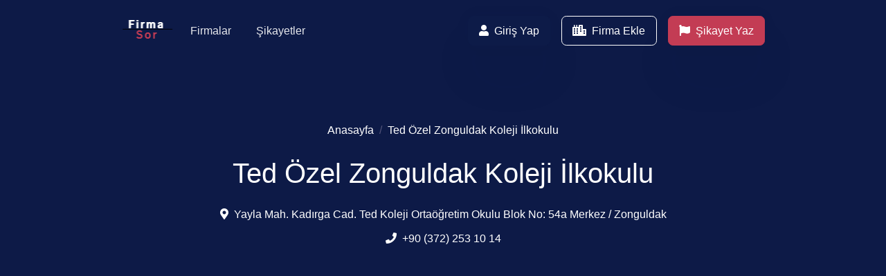

--- FILE ---
content_type: text/html; charset=utf-8
request_url: https://www.firma-sor.com/ted-ozel-zonguldak-koleji-ilkokulu
body_size: 9429
content:
<!doctype html><html lang=tr><meta charset=UTF-8><meta http-equiv=X-UA-Compatible content="ie=edge"><meta name=viewport content="width=device-width,initial-scale=1,shrink-to-fit=no"><meta name=SKYPE_TOOLBAR content=SKYPE_TOOLBAR_PARSER_COMPATIBLE><meta name=_csrf content="RGJFnnM98OIRsaxrbu48n4OlFZL3HaOhrUPVg="><title>Ted Özel Zonguldak Koleji İlkokulu | İlkokullar Zonguldak Merkez | 3722531014 | Firma-sor.com</title><meta name=title content="Ted Özel Zonguldak Koleji İlkokulu | İlkokullar Zonguldak Merkez | 3722531014 | Firma-sor.com"><meta name=description content="Ted Özel Zonguldak Koleji İlkokulu İlkokullar Zonguldak Merkez ilçesinde bulunan firmanın telefon, faks, web sitesi, adres bilgilerine ulaşın."><meta name=keywords content="Ted Özel Zonguldak Koleji İlkokulu, İlkokullar, Zonguldak, Merkez"><meta name=robots content="index, follow"><meta http-equiv=Content-Language content=tr><meta http-equiv=Content-Type content="text/html; charset=utf-8"><meta property=og:type content=website><meta property=og:url content=https://www.firma-sor.com/ted-ozel-zonguldak-koleji-ilkokulu><meta property=og:title content="Ted Özel Zonguldak Koleji İlkokulu | İlkokullar Zonguldak Merkez | 3722531014 | Firma-sor.com"><meta property=og:description content="Ted Özel Zonguldak Koleji İlkokulu İlkokullar Zonguldak Merkez ilçesinde bulunan firmanın telefon, faks, web sitesi, adres bilgilerine ulaşın."><meta property=og:image content=https://www.firma-sor.com/public/img/logo/firma-sor-200x200.png><meta property=twitter:card content=summary_large_image><meta property=twitter:url content=https://www.firma-sor.com/ted-ozel-zonguldak-koleji-ilkokulu><meta property=twitter:title content="Ted Özel Zonguldak Koleji İlkokulu | İlkokullar Zonguldak Merkez | 3722531014 | Firma-sor.com"><meta property=twitter:description content="Ted Özel Zonguldak Koleji İlkokulu İlkokullar Zonguldak Merkez ilçesinde bulunan firmanın telefon, faks, web sitesi, adres bilgilerine ulaşın."><meta property=twitter:image content=https://www.firma-sor.com/public/img/logo/firma-sor-200x200.png><link rel=canonical href=https://www.firma-sor.com/ted-ozel-zonguldak-koleji-ilkokulu><link rel="shortcut icon" href=https://www.firma-sor.com/public/favicon.ico type=image/x-icon><link rel=search type=application/opensearchdescription+xml href=https://www.firma-sor.com/opensearch.xml title=Firma-sor.com><link rel=manifest href=https://www.firma-sor.com/manifest.json><link rel=preload href=https://www.firma-sor.com/public/min/webfonts/fa-solid-900.woff2 as=font type=font/woff2 crossorigin><link rel=preload href=https://www.firma-sor.com/public/min/webfonts/fa-regular-400.woff2 as=font type=font/woff2 crossorigin><link rel=preload href=https://www.firma-sor.com/public/min/webfonts/fa-brands-400.woff2 as=font type=font/woff2 crossorigin><link rel=preload as=style href=https://www.firma-sor.com/public/min/css/sitemap_companies.css><link rel=preload as=script href=https://www.firma-sor.com/public/min/js/sitemap_companies.js><link rel=stylesheet href=https://www.firma-sor.com/public/min/css/sitemap_companies.css><link rel=preconnect href=https://www.googletagmanager.com><script async src="https://www.googletagmanager.com/gtag/js?id=G-0WVW8ELXTD"></script><script>function gtag(){dataLayer.push(arguments)}window.dataLayer=window.dataLayer||[],gtag("js",new Date),gtag("config","G-0WVW8ELXTD")</script><script>window.addEventListener("DOMContentLoaded",e=>{var t=document.createElement("script");t.setAttribute("src","https://pagead2.googlesyndication.com/pagead/js/adsbygoogle.js"),t.setAttribute("type","text/javascript"),t.setAttribute("data-ad-client","ca-pub-6262999045507353"),document.body.appendChild(t),t.addEventListener("load",()=>{console.log("File loaded")}),t.addEventListener("error",e=>{console.log("Error on loading file",e)})})</script><script type=application/ld+json>{"@context":"https://schema.org","@type":"BreadcrumbList","itemListElement":[{"@type":"ListItem","position":1,"name":"Anasayfa","item":"https://www.firma-sor.com"},{"@type":"ListItem","position":2,"name":"Ted Özel Zonguldak Koleji İlkokulu","item":"https://www.firma-sor.com/ted-ozel-zonguldak-koleji-ilkokulu"}]}</script><script type=application/ld+json>{"@context":"https://schema.org","@type":"LocalBusiness","legalName":"Ted Özel Zonguldak Koleji İlkokulu","name":"Ted Özel Zonguldak Koleji İlkokulu","image":[],"address":{"@type":"PostalAddress","addressCountry":"TR","addressLocality":"Merkez","addressRegion":"Zonguldak","streetAddress":"Yayla Mah. Kadırga Cad. Ted Koleji Ortaöğretim Okulu Blok No: 54a Merkez / Zonguldak"},"faxNumber":"3722531439","logo":"/iapps/web/firmasor/public/uploads/static/meb/meb.png","url":"https://www.firma-sor.com/ted-ozel-zonguldak-koleji-ilkokulu","telephone":"3722531014","geo":{"@type":"GeoCoordinates"},"description":"Ted Özel Zonguldak Koleji İlkokulu İlkokullar Zonguldak Merkez ilçesinde bulunan firmanın telefon, faks, web sitesi, adres bilgilerine ulaşın."}</script><link rel=apple-touch-icon sizes=120x120 href=https://www.firma-sor.com/public/assets/img/favicon/apple-touch-icon.png><link rel=icon type=image/png sizes=32x32 href=https://www.firma-sor.com/public/assets/img/favicon/favicon-32x32.png><link rel=icon type=image/png sizes=16x16 href=https://www.firma-sor.com/public/assets/img/favicon/favicon-16x16.png><link rel=mask-icon href=https://www.firma-sor.com/public/assets/img/favicon/mask-icon.svg color=#ffffff><meta name=msapplication-TileColor content=#ffffff><meta name=theme-color content=#ffffff><header class=header-global><nav class="navbar navbar-main navbar-theme-primary navbar-expand-lg headroom py-lg-3 px-lg-6 navbar-dark navbar-transparent navbar-theme-primary" id=navbar-main><div class=container><a class="navbar-brand @@logo_classes" href=https://www.firma-sor.com><figure><img width=179% height=100% style=max-width:inherit!important;height:inherit!important class=lazyload data-sizes=auto data-src=//www.firma-sor.com/public/img/logo/firma-sor-white.png data-srcset="//www.firma-sor.com/public/img/logo/firma-sor-white@mobile.png 320w,//www.firma-sor.com/public/img/logo/firma-sor-white@wide-mobile.png 480w,//www.firma-sor.com/public/img/logo/firma-sor-white@wide-mobile-2.png 640w,//www.firma-sor.com/public/img/logo/firma-sor-white@tablet.png 768w,//www.firma-sor.com/public/img/logo/firma-sor-white@desktop.png 1024w,//www.firma-sor.com/public/img/logo/firma-sor-white@hires.png 1280w" alt="Firma-sor logo açık"></figure></a><div class="navbar-collapse collapse" id=navbar_global><div class=navbar-collapse-header><div class=row><div class="col-6 collapse-brand"><a href=www.firma-sor.com><figure><img width=179% height=100% style=max-width:inherit!important;height:inherit!important class=lazyload data-sizes=auto data-src=//www.firma-sor.com/public/img/logo/firma-sor-white.png data-srcset="//www.firma-sor.com/public/img/logo/firma-sor-white@mobile.png 320w,//www.firma-sor.com/public/img/logo/firma-sor-white@wide-mobile.png 480w,//www.firma-sor.com/public/img/logo/firma-sor-white@wide-mobile-2.png 640w,//www.firma-sor.com/public/img/logo/firma-sor-white@tablet.png 768w,//www.firma-sor.com/public/img/logo/firma-sor-white@desktop.png 1024w,//www.firma-sor.com/public/img/logo/firma-sor-white@hires.png 1280w" alt="Firma-sor logo koyu"></figure></a></div><div class="col-6 collapse-close"><a class="fas fa-times" href=#navbar_global role=button data-toggle=collapse data-target=#navbar_global aria-controls=navbar_global aria-expanded=false aria-label="Toggle navigation"></a></div></div></div><ul class="navbar-nav navbar-nav-hover justify-content-center ml-4"><li class="nav-item dropdown"><a class=nav-link href=https://www.firma-sor.com/firmalar><span class="nav-link-inner-text mr-1">Firmalar</span></a><li class="nav-item dropdown"><a class=nav-link href=https://www.firma-sor.com/sikayetler><span class="nav-link-inner-text mr-1">Şikayetler</span></a><li class="nav-item dropdown d-xl-none d-lg-none d-md-block d-sm-block d-xs-block text-center mt-6"><a href=https://www.firma-sor.com/giris-yap><div class="row border-top py-3"><div class="col-12 text-center"><span class="fas fa-user mr-2"></span><span>Giriş Yap</span></div></div></a><a href=https://www.firma-sor.com/firma-ekle><div class="row border-top border-bottom py-3"><div class="col-12 text-center"><span class="fas fa-plus mr-2"></span><span>Firma Ekle</span></div></div></a><a href=https://www.firma-sor.com/sikayet-yaz><div class="row border-bottom py-3"><div class="col-12 text-center"><span class="fas fa-flag mr-2"></span><span>Şikayet Yaz</span></div></div></a></ul></div><div class="d-none d-lg-block @@cta_button_classes"><a class="btn btn-md btn-primary mr-3" id=login-button href=https://www.firma-sor.com/giris-yap alt="Giriş Yap"><span class="fas fa-user mr-2"></span><span>Giriş Yap</span></a><a class="btn btn-md btn-outline-white mr-3" id=company-add-button href=https://www.firma-sor.com/firma-ekle alt="Firma Ekle"><span class="fas fa-city"></span><span class="d-none d-xl-inline ml-2">Firma Ekle</span></a><a class="btn btn-md btn-secondary" id=complaint-write-button href=https://www.firma-sor.com/sikayet-yaz alt="Şikayet Yaz"><span class="fas fa-flag"></span><span class="d-none d-xl-inline ml-2">Şikayet Yaz</span></a></div><div class="d-flex d-lg-none align-items-center"><button class=navbar-toggler type=button data-toggle=collapse data-target=#navbar_global aria-controls=navbar_global aria-expanded=false aria-label="Toggle navigation"><span class=navbar-toggler-icon></span></button></div></div></nav></header><main><style>@media (min-width:1200px){.container{max-width:960px}}</style><div class="section section-header section-image bg-primary overlay-primary text-white overflow-hidden pb-6 bg-dark" id=header><div class="container z-2"><div class="row justify-content-center pt-3"><div class="col-12 text-center"><nav aria-label=breadcrumb><ol class="breadcrumb breadcrumb-transparent justify-content-center mb-4"><li class=breadcrumb-item><a href=https://www.firma-sor.com>Anasayfa</a><li class="breadcrumb-item text-white active" aria-current=page>Ted Özel Zonguldak Koleji İlkokulu</ol></nav><h1 class=mb-4>Ted Özel Zonguldak Koleji İlkokulu</h1><div class="d-block justify-content-center"><div class="lh-120 my-3"><span class="fas fa-map-marker-alt mr-1 pr-1"></span>Yayla Mah. Kadırga Cad. Ted Koleji Ortaöğretim Okulu Blok No: 54a Merkez / Zonguldak</div><div class="lh-120 my-3"><span class="fas fa-phone mr-1 pr-1"></span><a class=phone href=callto://+903722531014 style=color:inherit>903722531014</a></div></div></div></div></div></div><section class="section section-md" id=ads-company-contact-prev-hor><div class="container bg-white"><ins class=adsbygoogle style=display:block data-ad-client=ca-pub-6262999045507353 data-ad-slot=3688643937 data-ad-format=auto data-full-width-responsive=true></ins><script>(adsbygoogle=window.adsbygoogle||[]).push({})</script></div></section><section class="section section-md pt-lg-6 bg-white" id=iletisim><div class=container><div class=row><div class="col-lg-12 p-0"><nav><div class="nav nav-tabs flex-column flex-md-row border-light mb-3"><a class="nav-item nav-link active" href=#iletisim title="Ted Özel Zonguldak Koleji İlkokulu İletişim Bilgileri" aria-label="İletişim Bilgileri" data-original-title="İletişim Bilgileri" data-toggle=tooltip data-placement=top><span class="fas fa-building mr-2"></span><span class="d-xl-none d-lg-none d-md-none ml-2">İletişim Bilgileri</span></a><a class="nav-item nav-link" href=#etiket title="Ted Özel Zonguldak Koleji İlkokulu Etiketler" aria-label=Etiketler data-original-title=Etiketler data-toggle=tooltip data-placement=top><span class="fas fa-tags mr-2"></span><span class="d-xl-none d-lg-none d-md-none ml-2">Etiketler</span></a><a class="nav-item nav-link" href=#istatistik title="Ted Özel Zonguldak Koleji İlkokulu İstatistik" aria-label=İstatistik data-original-title=İstatistik data-toggle=tooltip data-placement=top><span class="far fa-chart-bar mr-2"></span><span class="d-xl-none d-lg-none d-md-none ml-2">İstatistik</span></a><a class="nav-item nav-link" href=#paylas title="Ted Özel Zonguldak Koleji İlkokulu Paylaş" aria-label=Paylaş data-original-title=Paylaş data-toggle=tooltip data-placement=top><span class="fas fa-share mr-2"></span><span class="d-xl-none d-lg-none d-md-none ml-2">Paylaş</span></a><a class="nav-item nav-link" href=#yorum title="Ted Özel Zonguldak Koleji İlkokulu Yorumlar" aria-label=Yorumlar data-original-title=Yorumlar data-toggle=tooltip data-placement=top><span class="far fa-star mr-2"></span><span class="d-xl-none d-lg-none d-md-none ml-2">Yorumlar</span></a><a class="nav-item nav-link" href=#yetkili title="Ted Özel Zonguldak Koleji İlkokulu Yetkili" aria-label=Yetkili data-original-title=Yetkili data-toggle=tooltip data-placement=top><span class="fas fa-user-tie mr-2"></span><span class="d-xl-none d-lg-none d-md-none ml-2">Yetkili</span></a><a class="nav-item nav-link" href=#sikayet title="Ted Özel Zonguldak Koleji İlkokulu Şikayetler" aria-label=Şikayetler data-original-title=Şikayetler data-toggle=tooltip data-placement=top><span class="fas fa-flag mr-2"></span><span class="d-xl-none d-lg-none d-md-none ml-2">Şikayetler</span></a><a class="nav-item nav-link" href=#benzer-firmalar title="Ted Özel Zonguldak Koleji İlkokulu Benzer Firmalar" aria-label="Benzer Firmalar" data-original-title="Benzer Firmalar" data-toggle=tooltip data-placement=top><span class="fas fa-map-pin mr-2"></span><span class="d-xl-none d-lg-none d-md-none ml-2">Benzer Firmalar</span></a></div></nav></div></div><div class=row><div class="col-md-12 col-lg-12 order-lg-1 mt-4"><div class="card flex-md-row no-gutters"><div class="col-md-3 col-lg-3 text-center"><a class="mb-4 img-fluid" href=https://www.firma-sor.com/public/uploads/static/meb/meb.png data-fancybox=images data-caption="Ted Özel Zonguldak Koleji İlkokulu Logo"><img class="mb-4 space-image-lg rounded shadow-soft border-soft" loading=lazy src=https://www.firma-sor.com/public/uploads/static/meb/meb.png alt="Ted Özel Zonguldak Koleji İlkokulu Logo"></a></div><div class="flex-md-row no-gutters d-flex"><div class="d-flex flex-column justify-content-between col-auto pl-4 p4-4"><div class=font-weight-bold><h2>Ted Özel Zonguldak Koleji İlkokulu</h2><span>Ted Özel Zonguldak Koleji İlkokulu</span></div><p class=lead><div class="d-block mb-2"><span class=ml-4>Eğitim > İlkokullar</span></div><div class="d-block mb-2"><span class="fas fa-map-marker-alt ml-1 mr-1 pr-1"></span><span>Yayla Mah. Kadırga Cad. Ted Koleji Ortaöğretim Okulu Blok No: 54a Merkez / Zonguldak</span></div><div class="d-block mb-2"><span class="fas fa-phone mr-1 pr-1"></span><a class=phone href=callto://+903722531014 title="Ted Özel Zonguldak Koleji İlkokulu Telefon Numarası" style=color:inherit>903722531014</a><span class="fas fa-fax mr-1 pr-1 ml-2"></span><span class=phone>903722531439</span></div><div class="d-block mb-2"><span class="fab fa-chrome mr-1 pr-1"></span><a href=https://www.tedzonguldak.k12.tr title="Ted Özel Zonguldak Koleji İlkokulu Web Sitesi" target=_blank style=color:inherit rel=noopener>https://www.tedzonguldak.k12.tr</a></div><p><div class="text-left mt-2"></div></div></div></div></div></div></div></section><section class="section section-md" id=ads-company-tags-prev-square><div class="container bg-white"><ins class=adsbygoogle style=display:block data-ad-client=ca-pub-6262999045507353 data-ad-slot=3907225650 data-ad-format=auto data-full-width-responsive=true></ins><script>(adsbygoogle=window.adsbygoogle||[]).push({})</script></div></section><section class="section section-md" id=etiket><div class=container><div class="row px-4"><div class="col-12 col-lg-12"><div class=row><div class=col-lg-4><ul class="list-unstyled mb-0"><li class="d-flex py-1"><span class="icon icon-xs icon-primary"><span class="fas fa-check-circle mr-2"></span></span><span>Ted Özel Zonguldak Koleji İlkokulu</span></ul></div><div class=col-lg-4><ul class="list-unstyled mb-0"><li class="d-flex py-1"><span class="icon icon-xs icon-primary"><span class="fas fa-check-circle mr-2"></span></span><span>İlkokullar</span></ul></div><div class=col-lg-4><ul class="list-unstyled mb-0"><li class="d-flex py-1"><span class="icon icon-xs icon-primary"><span class="fas fa-check-circle mr-2"></span></span><span>Zonguldak</span></ul></div></div><div class=row><div class=col-lg-4><ul class="list-unstyled mb-0"><li class="d-flex py-1"><span class="icon icon-xs icon-primary"><span class="fas fa-check-circle mr-2"></span></span><span>Merkez</span></ul></div><div class=col-lg-4></div><div class=col-lg-4></div></div></div></div></div></section><section class="section section-md" id=ads-company-statistics-prev-in-text><div class="container bg-white"><ins class=adsbygoogle style=display:block;text-align:center data-ad-layout=in-article data-ad-format=fluid data-ad-client=ca-pub-6262999045507353 data-ad-slot=5292938440></ins><script>(adsbygoogle=window.adsbygoogle||[]).push({})</script></div></section><section class="section section-md" id=istatistik><div class=container><div class=row><div class=col><div class="card card-body bg-soft p-1"><div class="card-group bg-soft"><div class="col-12 col-lg-3 col-md-4 col-sm-6 my-1 p-0"><div class="card mb-0 border"><div class="card-body text-center px-0 px-md-3"><div class="icon icon-secondary"><span class="far fa-calendar-alt"></span></div><div class="h5 mt-3 mb-0">-</div><span class="text-muted h6 font-weight-normal mb-0">Kuruluş yılı</span></div></div></div><div class="col-12 col-lg-3 col-md-4 col-sm-6 my-1 p-0"><div class="card mb-0 border"><div class="card-body text-center px-0 px-md-3"><div class="icon icon-secondary"><span class="fas fa-users"></span></div><div class="h5 mt-3 mb-0">0</div><span class="text-muted h6 font-weight-normal mb-0">Çalışan sayısı</span></div></div></div><div class="col-12 col-lg-3 col-md-4 col-sm-6 my-1 p-0"><div class="card mb-0 border"><div class="card-body text-center px-0 px-md-3"><div class="icon icon-secondary"><span class="far fa-star"></span></div><div class="h5 mt-3 mb-0">0</div><span class="text-muted h6 font-weight-normal mb-0">Yıldız</span></div></div></div><div class="col-12 col-lg-3 col-md-4 col-sm-6 my-1 p-0"><div class="card mb-0 border"><div class="card-body text-center px-0 px-md-3"><div class="icon icon-secondary"><span class="fas fa-eye"></span></div><div class="h5 mt-3 mb-0">173</div><span class="text-muted h6 font-weight-normal mb-0">Gösterim</span></div></div></div><div class="col-12 col-lg-3 col-md-4 col-sm-6 my-1 p-0"><div class="card mb-0 border"><div class="card-body text-center px-0 px-md-3"><div class="icon icon-secondary"><span class="fas fa-flag"></span></div><div class="h5 mt-3 mb-0">0</div><span class="text-muted h6 font-weight-normal mb-0">Şikayet</span></div></div></div><div class="col-12 col-lg-3 col-md-4 col-sm-6 my-1 p-0"><div class="card mb-0 border"><div class="card-body text-center px-0 px-md-3"><div class="icon icon-secondary"><span class="far fa-thumbs-up"></span></div><div class="h5 mt-3 mb-0">0</div><span class="text-muted h6 font-weight-normal mb-0">Kişi beğendi</span></div></div></div><div class="col-12 col-lg-3 col-md-4 col-sm-6 my-1 p-0"><div class="card mb-0 border"><div class="card-body text-center px-0 px-md-3"><div class="icon icon-secondary"><span class="far fa-thumbs-down"></span></div><div class="h5 mt-3 mb-0">0</div><span class="text-muted h6 font-weight-normal mb-0">Kişi beğenmedi</span></div></div></div><div class="col-12 col-lg-3 col-md-4 col-sm-6 my-1 p-0"><div class="card mb-0 border"><div class="card-body text-center px-0 px-md-3"><div class="icon icon-secondary"><span class="fas fa-comment-dots"></span></div><div class="h5 mt-3 mb-0">0</div><span class="text-muted h6 font-weight-normal mb-0">Yorum</span></div></div></div></div></div></div></div></div></section><section class="section py-lg-6 py-5 bg-light share" id=paylas><div class=container><div class="row align-items-end mb-4"><div class=col-sm-8><h2 class="h4 text-lh-xs">Paylaş</h2><p class=mb-sm-0>Sayfamızı sosyal medyada paylaşmak ister misiniz?</div><div class="col-sm-4 text-sm-right"></div></div><div class=row><div class="col-sm-12 col-lg-4 mb-4"><a class="card lift link-dark shadow-sm border-0 text-muted" id=shr-fcb target=_blank href="https://www.facebook.com/sharer/sharer.php?u=https://www.firma-sor.com/ted-ozel-zonguldak-koleji-ilkokulu"><div class="card-body d-flex px-4"><div class="col col-sm-2 col-lg-2"><span class="fab fa-facebook-f"></span></div><div class="col-sm-10 col-lg-10 justify-content-between d-flex align-items-center"><span>Facebook paylaş</span><span class="fas fa-chevron-right opacity ml-2"></span></div></div></a></div><div class="col-sm-12 col-lg-4 mb-4"><a class="card lift link-dark shadow-sm border-0 text-muted" id=shr-twt target=_blank href="https://twitter.com/intent/tweet?text=Ted Özel Zonguldak Koleji İlkokulu&url=https://www.firma-sor.com/ted-ozel-zonguldak-koleji-ilkokulu&hashtags=ted-ozel-zonguldak-koleji-ilkokulu&via=ted-ozel-zonguldak-koleji-ilkokulu"><div class="card-body d-flex justify-content-between align-items-center px-4"><div class="col col-sm-2 col-lg-2"><span class="fab fa-twitter"></span></div><div class="col-sm-10 col-lg-10 justify-content-between d-flex align-items-center"><span>Twitter paylaş</span><span class="fas fa-chevron-right opacity ml-2"></span></div></div></a></div><div class="col-sm-12 col-lg-4 mb-4"><a class="card lift link-dark shadow-sm border-0 text-muted" id=shr-lnk target=_blank href="https://www.linkedin.com/shareArticle?mini=true&url=https://www.firma-sor.com/ted-ozel-zonguldak-koleji-ilkokulu&title=Ted Özel Zonguldak Koleji İlkokulu&summary=Yayla Mah. Kadırga Cad. Ted Koleji Ortaöğretim Okulu Blok No: 54a Merkez / Zonguldak&source=https://www.firma-sor.com/ted-ozel-zonguldak-koleji-ilkokulu"><div class="card-body d-flex justify-content-between align-items-center px-4"><div class="col col-sm-2 col-lg-2"><span class="fab fa-linkedin-in"></span></div><div class="col-sm-10 col-lg-10 justify-content-between d-flex align-items-center"><span>Linkedin paylaş</span><span class="fas fa-chevron-right opacity ml-2"></span></div></div></a></div><div class="col-sm-12 col-lg-4 mb-4"><a class="card lift link-dark shadow-sm border-0 text-muted" id=shr-flp target=_blank href="https://share.flipboard.com/bookmarklet/popout?v=2&title=Ted Özel Zonguldak Koleji İlkokulu&url=https://www.firma-sor.com/ted-ozel-zonguldak-koleji-ilkokulu"><div class="card-body d-flex justify-content-between align-items-center px-4"><div class="col col-sm-2 col-lg-2"><span class="fab fa-flipboard"></span></div><div class="col-sm-10 col-lg-10 justify-content-between d-flex align-items-center"><span>Flipboard paylaş</span><span class="fas fa-chevron-right opacity ml-2"></span></div></div></a></div><div class="col-sm-12 col-lg-4 mb-4"><a class="card lift link-dark shadow-sm border-0 text-muted" id=shr-pin target=_blank href="https://pinterest.com/pin/create/button/?url=https://www.firma-sor.com/ted-ozel-zonguldak-koleji-ilkokulu&media=https://www.firma-sor.com/&description=Ted Özel Zonguldak Koleji İlkokulu #tedozelzonguldakkolejiilkokulu @firmasor"><div class="card-body d-flex justify-content-between align-items-center px-4"><div class="col col-sm-2 col-lg-2"><span class="fab fa-pinterest-p"></span></div><div class="col-sm-10 col-lg-10 justify-content-between d-flex align-items-center"><span>Pinterest paylaş</span><span class="fas fa-chevron-right opacity ml-2"></span></div></div></a></div><div class="col-sm-12 col-lg-4 mb-4"><a class="card lift link-dark shadow-sm border-0 text-muted" id=shr-wht target=_blank href="https://api.whatsapp.com/send?phone=&text=https://www.firma-sor.com/ted-ozel-zonguldak-koleji-ilkokulu"><div class="card-body d-flex justify-content-between align-items-center px-4"><div class="col col-sm-2 col-lg-2"><span class="fab fa-whatsapp"></span></div><div class="col-sm-10 col-lg-10 justify-content-between d-flex align-items-center"><span>Whatsapp paylaş</span><span class="fas fa-chevron-right opacity ml-2"></span></div></div></a></div></div></div></section><section class="section section-md" id=ads-company-tags-prev-square><div class="container bg-white"><ins class=adsbygoogle style=display:block data-ad-client=ca-pub-6262999045507353 data-ad-slot=3907225650 data-ad-format=auto data-full-width-responsive=true></ins><script>(adsbygoogle=window.adsbygoogle||[]).push({})</script></div></section><section class="section py-lg-6 py-5" id=yorum><div class=container><div class="row col-lg-12 d-block"><form id=commentForm name=commentForm method=post action=""><input type=hidden name=_csrf value="RGJFnnM98OIRsaxrbu48n4OlFZL3HaOhrUPVg="> <input type=hidden name=form value=comment><div class="d-flex justify-content-between align-items-center mb-3"><div class="h4 m-0">Yorum Ekle</div><span class="d-flex justify-content-center stars-rating"><i class="star far fa-star text-gray mr-2 comment-star" data-rating-value=1></i><i class="star far fa-star text-gray mr-2 comment-star" data-rating-value=2></i><i class="star far fa-star text-gray mr-2 comment-star" data-rating-value=3></i><i class="star far fa-star text-gray mr-2 comment-star" data-rating-value=4></i><i class="star far fa-star text-gray comment-star" data-rating-value=5></i></span></div><div class=font-small>İlk yorum yapan siz olun.</div><div class=text-right><div class=col-12><label class=ax-hidden for=commentStr>Değerlendirme</label></div><input id=commentStr name=str style=width:0;height:0;border:0 required min=1 data-msg="Lütfen değerlendirmenizi giriniz"></div><div class=form-group><div class=input-group><div class=col-12><label class=ax-hidden for=comment>Yorumunuz</label></div><textarea class="form-control border w-100" id=comment name=cmt placeholder=Yorumunuz rows=6 data-bind-characters-target=#charactersRemaining required data-msg="Lütfen yorumunuzu giriniz" minlength=10 data-msg-minlength="Yorumunuz minimum 10 karakter olabilir." maxlength=5000 data-msg-maxlength="Yorumunuz maksimum 5000 karakter olabilir."></textarea></div></div><div class=text-right><small class="font-weight-light text-right" style=margin-top:-3em;margin-right:1em;z-index:99;display:block;position:relative><span id=charactersRemaining>1000</span>karakter kaldı</small></div><div class="form-group mt-3"><div class=input-group><div class="col-12 pl-0"><label for=nmSnm>Adınız</label></div><input class="form-control w-100" id=nmSnm name=nm_snm placeholder="" required data-msg="Lütfen adınızı giriniz" minlength=2 data-msg-minlength="Adınız minimum 2 karakter olabilir." maxlength=100 data-msg-maxlength="Adınız maksimum 100 karakter olabilir."></div></div><div class="form-group mt-3"><div class=input-group><div class="col-lg-6 pl-0"><label for=eml>E-posta adresi</label><input class=form-control id=eml name=eml placeholder="" type=email required data-msg="E-posta adresiniz" minlength=5 data-msg-minlength="E-posta adresiniz minimum 5 karakter olmalıdır." maxlength=100 data-msg-maxlength="E-posta adresiniz maksimum 100 karakter olabilir."></div><div class="col-lg-6 pr-0"><label for=web>Web site adresi</label><input class=form-control id=web name=web placeholder="" data-msg="Web site adresiniz" minlength=5 data-msg-minlength="Web site adresiniz minimum 5 karakter olmalıdır" maxlength=100 data-msg-maxlength="Web site adresiniz maksimum 100 karakter olabilir."></div></div></div><div class="d-flex justify-content-between mt-3"><small></small><button class="btn btn-primary" id=commentSubmit name=commentSubmit type=button aria-label="Yorum Ekle">Yorum Ekle</button></div></form></div></div></section><section class="section section-md" id=yetkili><div class=container><div class=row><div class=col-lg-12><div class="card-group shadow-soft border border-soft"><div class=card><div class="card-body p-5"><div class="d-flex flex-column flex-lg-row d-sm-flex justify-content-between align-items-center"><div class="mb-5 mb-lg-0"><div class="h4 font-weight-normal">Firma Yetkilisiyim</div><p class="lead mb-0">Yetkili olarak kaydınızı yaptırdınız mı?<br>Ziyaretçilerimize en güncel bilgiyi birlikte sunalım.<div class="font-xs text-gray mt-3"></div>* Kayıt için e-Posta adresindeki domain bilgisi baz alınacaktır.<p></div><div class=align-content-end><button class="btn btn-secondary animate-up-2" type=button data-toggle=modal data-target=#modal-form>Firma Yetkilisiyim</button></div></div></div></div><div class="modal fade" id=modal-form tabindex=-1 role=dialog aria-labelledby=modal-form aria-hidden=true><div class="modal-dialog modal-dialog-centered modal-md" role=document><div class=modal-content><div class="modal-body p-0"><div class="card shadow-md border-0"><div class="card-body position-relative"><button class="close mb-2" type=button data-dismiss=modal aria-label=Close><span aria-hidden=true>×</span></button><form class="mt-3 text-left" id=adminForm name=adminForm method=post action=""><input type=hidden name=_csrf value="RGJFnnM98OIRsaxrbu48n4OlFZL3HaOhrUPVg="> <input type=hidden name=als value=ted-ozel-zonguldak-koleji-ilkokulu> <input type=hidden name=form value=admin><div class=form-group><div class="input-group mb-4"><div class=input-group-prepend><span class=input-group-text><span class="far fa-user"></span></span></div><input class=form-control name=nm_snm placeholder=Adınız required data-msg="Lütfen adınızı giriniz" minlength=2 data-msg-minlength="Adınız minimum 2 karakter olabilir." maxlength=100 data-msg-maxlength="Adınız maksimum 100 karakter olabilir."></div></div><div class=form-group><div class="input-group mb-4"><div class=input-group-prepend><span class=input-group-text><span class="far fa-envelope"></span></span></div><input class=form-control name=eml placeholder=E-Posta type=email required data-msg="Lütfen e-posta adresinizi giriniz." maxlength=100 data-msg-maxlength="E-Posta adresi maksimum 100 karakter olabilir."></div></div><div class=form-group><textarea class=form-control id=message-2 name=msg placeholder="Mesajınızı yazın" rows=4 required data-msg="Lütfen mesajınızı giriniz." minlength=10 data-msg-minlength="Girilen mesaj minimum 10 karakter olabilir." maxlength=1000 data-msg-maxlength="Girilen mesaj maksimum 1000 karakter olabilir."></textarea></div><div class=text-center><button class="btn btn-block btn-primary mt-4" id=adminButton name=adminButton type=button>Gönder</button></div></form></div></div></div></div></div></div></div></div></div></div></section><section class="section section-md" id=sikayet><div class=container><div class=row><div class="col-lg-12 d-none d-lg-block"><div class="d-flex flex-column flex-lg-row d-sm-flex justify-content-between align-items-center"><div class="icon icon-primary icon-xl"><span class="fas fa-flag fa-2x"></span></div><div class="ml-6 mr-6 mb-lg-0"><h2 class="h4 font-weight-normal">Şikayetçi misiniz?</h2><p class="lead mb-0">Firmanın ürünlerinden ya da sunduğu hizmetten memnun kalmadınız mı?<br>Şikayetinizi bizimle paylaşın. Birlikte dile getirelim. Sorularınıza birlikte cevap arayalım.<div class="font-xs text-gray mt-3"></div>* Şikayet süreci hakkında bilgi almak için <a href=https://www.firma-sor.com/sikayetler#process>tıklayınız</a><p></div><div class=align-content-end><a class="btn btn-danger" href=https://www.firma-sor.com/sikayet-yaz>Şikayet Yaz</a></div></div></div><div class="d-xl-none d-lg-none d-md-block d-sm-block d-xs-block"><div class="d-flex flex-column flex-lg-row d-sm-flex justify-content-between align-items-center"><div class="icon icon-primary icon-xl"><span class="fas fa-flag fa-2x mb-5"></span></div><div class="mb-lg-0 text-center"><div class="h4 font-weight-normal">Şikayetçi misiniz?</div><p class="lead mb-0">Firmanın ürünlerinden ya da sunduğu hizmetten memnun kalmadınız mı?<br>Şikayetinizi bizimle paylaşın. Birlikte dile getirelim. Sorularınıza birlikte cevap arayalım.<div class="font-xs text-gray mt-3"></div>* Şikayet süreci hakkında bilgi almak için <a href=https://www.firma-sor.com/sikayetler#process>tıklayınız</a><p></div><div class=align-content-end><a class="btn btn-danger mt-5" href=https://www.firma-sor.com/sikayet-yaz>Şikayet Yaz</a></div></div></div></div></div></section><section class="section section-md" id=benzer-firmalar><div class=container><div class=row><div class=col-12></div><div class="col-12 col-md-6 col-lg-4"><div class="card border-light mb-4 animate-up-5"><a class=position-relative href=https://www.firma-sor.com/467-evler-ilkokulu-zonguldak><figure><img class="card-img-top rounded-xl p-2 lazyload" width=100% height=100% data-sizes=auto data-src=//www.firma-sor.com/public/uploads/static/meb/meb.png data-srcset="//www.firma-sor.com/public/uploads/static/meb/meb@mobile.png 320w,//www.firma-sor.com/public/uploads/static/meb/meb@wide-mobile.png 480w,//www.firma-sor.com/public/uploads/static/meb/meb@wide-mobile-2.png 640w,//www.firma-sor.com/public/uploads/static/meb/meb@tablet.png 768w,//www.firma-sor.com/public/uploads/static/meb/meb@desktop.png 1024w,//www.firma-sor.com/public/uploads/static/meb/meb@hires.png 1280w" data-toggle=tooltip data-placement=top aria-label="467 Evler İlkokulu" data-original-title="467 Evler İlkokulu" alt="467 Evler İlkokulu"></figure></a><div class=card-body><a href=https://www.firma-sor.com/467-evler-ilkokulu-zonguldak><h3 class="h5 text-truncate">467 Evler İlkokulu</h3></a><div class="d-flex my-4"><span class="star fas fa-star text-gray-500"></span><span class="star fas fa-star text-gray-500"></span><span class="star fas fa-star text-gray-500"></span><span class="star fas fa-star text-gray-500"></span><span class="star fas fa-star text-gray-500"></span><span class="badge badge-pill badge-primary ml-2">0</span></div><ul class="list-group mb-3"><li class="list-group-item small d-inline-block text-truncate p-0"><span class="fas fa-map-marker-alt mr-2"></span>Meşrutiyet Mah. 467 Evler Cad. 467 Evler İlköğretim Okulu Sitesi No: 63 Merkez / Zonguldak<li class="list-group-item small p-0"><span class="fas fa-bullseye mr-2"></span>Merkez / Zonguldak<li class="list-group-item small p-0"><span class="fas fa-phone-square mr-2"></span><a class=phone href=callto://+903722539040 style=color:inherit>903722539040</a></ul></div><div class="card-footer bg-soft border-top"><div class="d-flex justify-content-between"><div class="col pl-0"><span class="text-muted font-small d-block mb-2">Gösterim</span><span class="h5 text-dark font-weight-bold">434</span></div><div class=col><span class="text-muted font-small d-block mb-2">Şikayet</span><span class="h5 text-dark font-weight-bold">0</span></div><div class="col pr-0"><span class="text-muted font-small d-block mb-2">Yorum</span><span class="h5 text-dark font-weight-bold">0</span></div></div></div></div></div><div class="col-12 col-md-6 col-lg-4"><div class="card border-light mb-4 animate-up-5"><a class=position-relative href=https://www.firma-sor.com/anil-comert-ilkokulu-zonguldak><figure><img class="card-img-top rounded-xl p-2 lazyload" width=100% height=100% data-sizes=auto data-src=//www.firma-sor.com/public/uploads/static/meb/meb.png data-srcset="//www.firma-sor.com/public/uploads/static/meb/meb@mobile.png 320w,//www.firma-sor.com/public/uploads/static/meb/meb@wide-mobile.png 480w,//www.firma-sor.com/public/uploads/static/meb/meb@wide-mobile-2.png 640w,//www.firma-sor.com/public/uploads/static/meb/meb@tablet.png 768w,//www.firma-sor.com/public/uploads/static/meb/meb@desktop.png 1024w,//www.firma-sor.com/public/uploads/static/meb/meb@hires.png 1280w" data-toggle=tooltip data-placement=top aria-label="Anıl Cömert İlkokulu" data-original-title="Anıl Cömert İlkokulu" alt="Anıl Cömert İlkokulu"></figure></a><div class=card-body><a href=https://www.firma-sor.com/anil-comert-ilkokulu-zonguldak><h3 class="h5 text-truncate">Anıl Cömert İlkokulu</h3></a><div class="d-flex my-4"><span class="star fas fa-star text-gray-500"></span><span class="star fas fa-star text-gray-500"></span><span class="star fas fa-star text-gray-500"></span><span class="star fas fa-star text-gray-500"></span><span class="star fas fa-star text-gray-500"></span><span class="badge badge-pill badge-primary ml-2">0</span></div><ul class="list-group mb-3"><li class="list-group-item small d-inline-block text-truncate p-0"><span class="fas fa-map-marker-alt mr-2"></span>On Temmuz Mah. Anıl Cömert Sk. No: 21 Merkez / Zonguldak<li class="list-group-item small p-0"><span class="fas fa-bullseye mr-2"></span>Merkez / Zonguldak<li class="list-group-item small p-0"><span class="fas fa-phone-square mr-2"></span><a class=phone href=callto://+903722518740 style=color:inherit>903722518740</a></ul></div><div class="card-footer bg-soft border-top"><div class="d-flex justify-content-between"><div class="col pl-0"><span class="text-muted font-small d-block mb-2">Gösterim</span><span class="h5 text-dark font-weight-bold">376</span></div><div class=col><span class="text-muted font-small d-block mb-2">Şikayet</span><span class="h5 text-dark font-weight-bold">0</span></div><div class="col pr-0"><span class="text-muted font-small d-block mb-2">Yorum</span><span class="h5 text-dark font-weight-bold">0</span></div></div></div></div></div><div class="col-12 col-md-6 col-lg-4"><div class="card border-light mb-4 animate-up-5"><a class=position-relative href=https://www.firma-sor.com/arslan-zeki-demirci-ilkokulu-zonguldak><figure><img class="card-img-top rounded-xl p-2 lazyload" width=100% height=100% data-sizes=auto data-src=//www.firma-sor.com/public/uploads/static/meb/meb.png data-srcset="//www.firma-sor.com/public/uploads/static/meb/meb@mobile.png 320w,//www.firma-sor.com/public/uploads/static/meb/meb@wide-mobile.png 480w,//www.firma-sor.com/public/uploads/static/meb/meb@wide-mobile-2.png 640w,//www.firma-sor.com/public/uploads/static/meb/meb@tablet.png 768w,//www.firma-sor.com/public/uploads/static/meb/meb@desktop.png 1024w,//www.firma-sor.com/public/uploads/static/meb/meb@hires.png 1280w" data-toggle=tooltip data-placement=top aria-label="Arslan Zeki Demirci İlkokulu" data-original-title="Arslan Zeki Demirci İlkokulu" alt="Arslan Zeki Demirci İlkokulu"></figure></a><div class=card-body><a href=https://www.firma-sor.com/arslan-zeki-demirci-ilkokulu-zonguldak><h3 class="h5 text-truncate">Arslan Zeki Demirci İlkokulu</h3></a><div class="d-flex my-4"><span class="star fas fa-star text-gray-500"></span><span class="star fas fa-star text-gray-500"></span><span class="star fas fa-star text-gray-500"></span><span class="star fas fa-star text-gray-500"></span><span class="star fas fa-star text-gray-500"></span><span class="badge badge-pill badge-primary ml-2">0</span></div><ul class="list-group mb-3"><li class="list-group-item small d-inline-block text-truncate p-0"><span class="fas fa-map-marker-alt mr-2"></span>On Temmuz Mah. Mevlana Cad. Arslan Zeki Demirci İlköğretim Okulu Blok No: 82 Merkez / Zonguldak<li class="list-group-item small p-0"><span class="fas fa-bullseye mr-2"></span>Merkez / Zonguldak<li class="list-group-item small p-0"><span class="fas fa-phone-square mr-2"></span><a class=phone href=callto://+903722524311 style=color:inherit>903722524311</a></ul></div><div class="card-footer bg-soft border-top"><div class="d-flex justify-content-between"><div class="col pl-0"><span class="text-muted font-small d-block mb-2">Gösterim</span><span class="h5 text-dark font-weight-bold">337</span></div><div class=col><span class="text-muted font-small d-block mb-2">Şikayet</span><span class="h5 text-dark font-weight-bold">0</span></div><div class="col pr-0"><span class="text-muted font-small d-block mb-2">Yorum</span><span class="h5 text-dark font-weight-bold">0</span></div></div></div></div></div><div class="col-12 col-md-6 col-lg-4"><div class="card border-light mb-4 animate-up-5"><a class=position-relative href=https://www.firma-sor.com/bahcelievler-ilkokulu-zonguldak><figure><img class="card-img-top rounded-xl p-2 lazyload" width=100% height=100% data-sizes=auto data-src=//www.firma-sor.com/public/uploads/static/meb/meb.png data-srcset="//www.firma-sor.com/public/uploads/static/meb/meb@mobile.png 320w,//www.firma-sor.com/public/uploads/static/meb/meb@wide-mobile.png 480w,//www.firma-sor.com/public/uploads/static/meb/meb@wide-mobile-2.png 640w,//www.firma-sor.com/public/uploads/static/meb/meb@tablet.png 768w,//www.firma-sor.com/public/uploads/static/meb/meb@desktop.png 1024w,//www.firma-sor.com/public/uploads/static/meb/meb@hires.png 1280w" data-toggle=tooltip data-placement=top aria-label="Bahçelievler İlkokulu" data-original-title="Bahçelievler İlkokulu" alt="Bahçelievler İlkokulu"></figure></a><div class=card-body><a href=https://www.firma-sor.com/bahcelievler-ilkokulu-zonguldak><h3 class="h5 text-truncate">Bahçelievler İlkokulu</h3></a><div class="d-flex my-4"><span class="star fas fa-star text-gray-500"></span><span class="star fas fa-star text-gray-500"></span><span class="star fas fa-star text-gray-500"></span><span class="star fas fa-star text-gray-500"></span><span class="star fas fa-star text-gray-500"></span><span class="badge badge-pill badge-primary ml-2">0</span></div><ul class="list-group mb-3"><li class="list-group-item small d-inline-block text-truncate p-0"><span class="fas fa-map-marker-alt mr-2"></span>Bahçelievler Mah. Hacı Memiş Sk. Dr Nıhat Dervış Arkan İlköğretım Okulu Sitesi No: 16 İç Kapı No: 1 Merkez / Zonguldak<li class="list-group-item small p-0"><span class="fas fa-bullseye mr-2"></span>Merkez / Zonguldak<li class="list-group-item small p-0"><span class="fas fa-phone-square mr-2"></span><a class=phone href=callto://+903722574032 style=color:inherit>903722574032</a></ul></div><div class="card-footer bg-soft border-top"><div class="d-flex justify-content-between"><div class="col pl-0"><span class="text-muted font-small d-block mb-2">Gösterim</span><span class="h5 text-dark font-weight-bold">352</span></div><div class=col><span class="text-muted font-small d-block mb-2">Şikayet</span><span class="h5 text-dark font-weight-bold">0</span></div><div class="col pr-0"><span class="text-muted font-small d-block mb-2">Yorum</span><span class="h5 text-dark font-weight-bold">0</span></div></div></div></div></div><div class="col-12 col-md-6 col-lg-4"><div class="card border-light mb-4 animate-up-5"><a class=position-relative href=https://www.firma-sor.com/dilaver-ilkokulu-zonguldak><figure><img class="card-img-top rounded-xl p-2 lazyload" width=100% height=100% data-sizes=auto data-src=//www.firma-sor.com/public/uploads/static/meb/meb.png data-srcset="//www.firma-sor.com/public/uploads/static/meb/meb@mobile.png 320w,//www.firma-sor.com/public/uploads/static/meb/meb@wide-mobile.png 480w,//www.firma-sor.com/public/uploads/static/meb/meb@wide-mobile-2.png 640w,//www.firma-sor.com/public/uploads/static/meb/meb@tablet.png 768w,//www.firma-sor.com/public/uploads/static/meb/meb@desktop.png 1024w,//www.firma-sor.com/public/uploads/static/meb/meb@hires.png 1280w" data-toggle=tooltip data-placement=top aria-label="Dilaver İlkokulu" data-original-title="Dilaver İlkokulu" alt="Dilaver İlkokulu"></figure></a><div class=card-body><a href=https://www.firma-sor.com/dilaver-ilkokulu-zonguldak><h3 class="h5 text-truncate">Dilaver İlkokulu</h3></a><div class="d-flex my-4"><span class="star fas fa-star text-gray-500"></span><span class="star fas fa-star text-gray-500"></span><span class="star fas fa-star text-gray-500"></span><span class="star fas fa-star text-gray-500"></span><span class="star fas fa-star text-gray-500"></span><span class="badge badge-pill badge-primary ml-2">0</span></div><ul class="list-group mb-3"><li class="list-group-item small d-inline-block text-truncate p-0"><span class="fas fa-map-marker-alt mr-2"></span>Dilaver Mah. Karamanya Sk. Dilaver İlkokulu Sitesi No: 141 İç Kapı No: 1 Merkez / Zonguldak<li class="list-group-item small p-0"><span class="fas fa-bullseye mr-2"></span>Merkez / Zonguldak<li class="list-group-item small p-0"><span class="fas fa-phone-square mr-2"></span><a class=phone href=callto://+903722681679 style=color:inherit>903722681679</a></ul></div><div class="card-footer bg-soft border-top"><div class="d-flex justify-content-between"><div class="col pl-0"><span class="text-muted font-small d-block mb-2">Gösterim</span><span class="h5 text-dark font-weight-bold">386</span></div><div class=col><span class="text-muted font-small d-block mb-2">Şikayet</span><span class="h5 text-dark font-weight-bold">0</span></div><div class="col pr-0"><span class="text-muted font-small d-block mb-2">Yorum</span><span class="h5 text-dark font-weight-bold">0</span></div></div></div></div></div><div class="col-12 col-md-6 col-lg-4"><div class="card border-light mb-4 animate-up-5"><a class=position-relative href=https://www.firma-sor.com/dr-dervis-nihat-arkat-ilkokulu-zonguldak><figure><img class="card-img-top rounded-xl p-2 lazyload" width=100% height=100% data-sizes=auto data-src=//www.firma-sor.com/public/uploads/static/meb/meb.png data-srcset="//www.firma-sor.com/public/uploads/static/meb/meb@mobile.png 320w,//www.firma-sor.com/public/uploads/static/meb/meb@wide-mobile.png 480w,//www.firma-sor.com/public/uploads/static/meb/meb@wide-mobile-2.png 640w,//www.firma-sor.com/public/uploads/static/meb/meb@tablet.png 768w,//www.firma-sor.com/public/uploads/static/meb/meb@desktop.png 1024w,//www.firma-sor.com/public/uploads/static/meb/meb@hires.png 1280w" data-toggle=tooltip data-placement=top aria-label="Dr. Derviş Nihat Arkat İlkokulu" data-original-title="Dr. Derviş Nihat Arkat İlkokulu" alt="Dr. Derviş Nihat Arkat İlkokulu"></figure></a><div class=card-body><a href=https://www.firma-sor.com/dr-dervis-nihat-arkat-ilkokulu-zonguldak><h3 class="h5 text-truncate">Dr. Derviş Nihat Arkat İlkokulu</h3></a><div class="d-flex my-4"><span class="star fas fa-star text-gray-500"></span><span class="star fas fa-star text-gray-500"></span><span class="star fas fa-star text-gray-500"></span><span class="star fas fa-star text-gray-500"></span><span class="star fas fa-star text-gray-500"></span><span class="badge badge-pill badge-primary ml-2">0</span></div><ul class="list-group mb-3"><li class="list-group-item small d-inline-block text-truncate p-0"><span class="fas fa-map-marker-alt mr-2"></span>Bahçelievler Mah. Hacı Memiş Sk. No: 16 İç Kapı No: 1 Merkez / Zonguldak<li class="list-group-item small p-0"><span class="fas fa-bullseye mr-2"></span>Merkez / Zonguldak<li class="list-group-item small p-0"><span class="fas fa-phone-square mr-2"></span><a class=phone href=callto://+903722574521 style=color:inherit>903722574521</a></ul></div><div class="card-footer bg-soft border-top"><div class="d-flex justify-content-between"><div class="col pl-0"><span class="text-muted font-small d-block mb-2">Gösterim</span><span class="h5 text-dark font-weight-bold">413</span></div><div class=col><span class="text-muted font-small d-block mb-2">Şikayet</span><span class="h5 text-dark font-weight-bold">0</span></div><div class="col pr-0"><span class="text-muted font-small d-block mb-2">Yorum</span><span class="h5 text-dark font-weight-bold">0</span></div></div></div></div></div></div></div></section><section class="section section-md" id=yasal-uyari><div class=container><div class=row><div class=col-12><div class="card-group shadow-soft border border-soft"><div class=card><div class="card-body bg-danger text-white"><h2 class="h4 font-weight-bold">Yasal Uyarı</h2><hr class=border-white><ul><li><span class=font-weight-bold>Firma-sor</span> gerçek kişi ve tüzel kişilerin daha etkin ve daha hızlı iletişim kurabilmelerini sağlayan Türkiye firma rehberidir.<li><span class=font-weight-bold>Firma-sor</span> sitesinde yayınlanan bilgiler kamuya açık Ticaret Sicil Gazetesinde yayınlanan / Kamu Aydınlatma Platformu üzerinde yer alan kuruluş ve faliyet bilgilerinden, firmanın kurumsal internet sitesinden, ilgili Ticaret Odasından, ilgili Mesleki Birliklerden, ilgili Derneklerden ya da İşletmenin kendisi tarafından sağlanan bilgilerden derlenerek oluşturulmaktadır.<li><span class=font-weight-bold>Firma-sor</span> sitesinde yayınlanan firmalar ve firmaların yöneticileri ile hiçbir bağlantısı bulunmamaktadır.<li><span class=font-weight-bold>Firma-sor</span> sitesinde yayınlanan bilgiler yapılacak ticari anlaşmalarda taraflara hiçbir güvence ve garanti vermez.<li><span class=font-weight-bold>Firma-sor</span> sitesinde yayınlanan mobil uygulama bilgileri kurumsal hesapların linklerini içermektedir. Lütfen uygulama indirirken geliştirici hesabının ilgili firmaya ait ve firmanın onaylı hesabı olduğundan emin olun. Ugulamayı indirmek kullanıcının sorumluluğundadır.<li><span class=font-weight-bold>Firma-sor</span> sitesinde yayınlanan iletişim bilgileri, konum bilgileri ve genel olarak yayınlan bilgiler herhangi bir resmi ya da gayri resmi konuda bilgi/belge olarak kullanılamaz. Resmi olarak geçerliliği yoktur.<li><span class=font-weight-bold>Firma-sor</span> sitesinde yayınlanan bilgilerin geçerliliğini garanti etmez. Bilgilerin doğruluğu ve kullanılabilirliğini değerlendirmek yalnızca kullanıcının sorumluluğundadır.<li><span class=font-weight-bold>Firma-sor</span> sitesinde yayınlanan firma ve ziyaretçi arasında herhangi bir şekilde para transferi ya da satış işlemi teknik olarak mümkün değildir.<li><span class=font-weight-bold>Firma-sor</span> sitesinde yayınlanan firmaların ticari faliyetleri, satış ve pazarlama teknikleri hiçbir şekilde Firma-sor'u bağlamamakta ve ilgilendirmemektedir.<li><span class=font-weight-bold>Firma-sor</span> sitesinde bilgilerinizin yayınlanması için sizinle iletişime geçerek ücret talep eden olursa itibar etmeyiniz. Firma-sor bu gibi durumlarda hiçbir sorumluluk kabul etmemektedir.<li><span class=font-weight-bold>Firma-sor</span> sitesi <u>tamamen ücretsiz</u> bir kaynaktır. Firma-sor sadece bilgileri yayınlar ve iletişim kanalı sunar.</ul></div></div></div></div></div></div></section><div class="d-none d-sm-block d-md-block d-lg-block d-xl-block d-sm-none d-md-none d-lg-none d-xl-none"></div></main><footer class="footer py-6 bg-primary text-white"><div class=container><div class=row><div class="col-xl-3 mb-3 mb-xl-0"><a class=d-flex href=https://www.firma-sor.com><figure><img width=179% height=100% style=max-width:inherit!important;height:inherit!important class=lazyload data-sizes=auto data-src=//www.firma-sor.com/public/img/logo/firma-sor-white.png data-srcset="//www.firma-sor.com/public/img/logo/firma-sor-white@mobile.png 320w,//www.firma-sor.com/public/img/logo/firma-sor-white@wide-mobile.png 480w,//www.firma-sor.com/public/img/logo/firma-sor-white@wide-mobile-2.png 640w,//www.firma-sor.com/public/img/logo/firma-sor-white@tablet.png 768w,//www.firma-sor.com/public/img/logo/firma-sor-white@desktop.png 1024w,//www.firma-sor.com/public/img/logo/firma-sor-white@hires.png 1280w" alt="Firma-sor logo açık"></figure></a><p>Arama sonuçlarında üst sıralarda yer almak istiyorsanız Firma-sor'u tercih edin.<ul class="social-buttons mb-5 mb-lg-0"><li><a class="btn btn-link btn-twitter text-white ml-1" id=twitter href=https://www.twitter.com/firmasorsocial target=_blank rel=noreferrer data-toggle=tooltip data-placement=top title="Twitter'da takip et" aria-label="Twitter'da takip et"><span class="fab fa-twitter fa-2x"></span></a><li><a class="btn btn-link btn-facebook text-white mx-1" id=facebook href=https://www.facebook.com/firmasorsocial target=_blank rel=noreferrer data-toggle=tooltip data-placement=top title="Facebook'ta beğen" aria-label="Facebook'ta beğen"><span class="fab fa-facebook fa-2x"></span></a><li><a class="btn btn-link btn-instagram text-white mx-1" id=instagram href=https://www.instagram.com/firmasor target=_blank rel=noreferrer data-toggle=tooltip data-placement=top title="Intagram'da takip et" aria-label="Intagram'da takip et"><span class="fab fa-instagram fa-2x"></span></a><li><a class="btn btn-link btn-pinterest text-white mx-1" id=pinterest href=https://tr.pinterest.com/firmasor target=_blank rel=noreferrer data-toggle=tooltip data-placement=top title="Pinterest'te beğen" aria-label="Pinterest'te beğen"><span class="fab fa-pinterest-p fa-2x"></span></a><li><a class="btn btn-link btn-youtube text-white mx-1" id=youtube href=https://www.youtube.com/channel/UCOn4cLRB0uw5WbQ9x9mBvQg target=_blank rel=noreferrer data-toggle=tooltip data-placement=top title="Youtube'ta takip et" aria-label="Youtube'ta takip et"><span class="fab fa-youtube fa-2x"></span></a></ul></div><div class="col-6 col-xl-2 mb-5 mb-xl-0"><span class=h5>Firma-sor</span><ul class="footer-links mt-2"><li><a href=https://www.firma-sor.com/firmalar>Firmalar</a><li><a href=https://www.firma-sor.com/sikayetler>Şikayetler</a><li><a href=https://www.firma-sor.com/nobetci-eczaneler>Nöbetçi Eczaneler</a><li><a href=https://www.firma-sor.com/hakkimizda rel=nofollow>Hakkımızda</a><li><a href=https://www.firma-sor.com/iletisim rel=nofollow>İletişim</a></ul></div><div class="col-6 col-xl-3 mb-5 mb-xl-0"><span class=h5>Diğer</span><ul class="footer-links mt-2"><li><a href=https://www.firma-sor.com/firma-ekle rel=nofollow>Firma Ekle</a><li><a href=https://www.firma-sor.com/sikayet-yaz rel=nofollow>Şikayet Yaz</a><li><a href=https://www.firma-sor.com/kullanici-sozlesmesi rel=nofollow>Kullanıcı Sözleşmesi</a><li><a href=https://www.firma-sor.com/cerez-politikasi rel=nofollow>Çerez Politikası</a><li><a href=https://www.firma-sor.com/veri-politikasi rel=nofollow>Veri Politikası</a></ul></div><div class="col-12 col-xl-4 mb-5 mb-xl-0"><span class=h5>Abone Ol</span><p class="text-muted font-small mt-2">Mail listemize katılın. Sayfamızdan haberdar olun.<form id=subscriberForm><div class=form-row><div class=col-12><div class=col-12><label class=ax-hidden for=subscriberBar>E-Posta adresinizi giriniz</label></div><input class="form-control mb-2" id=subscriberBar name=subscriber type=email placeholder="E-Posta adresinizi giriniz" required data-msg="E-Posta adresinizi giriniz" maxlength=100 data-msg-maxlength="E-Posta adresi maksimum 100 karakter olabilir."></div><div class=col-12><button class="btn btn-secondary shadow-soft btn-block" id=subscriberButton type=button tabindex=0 data-loading-text=Gönderiliyor><span>Abone Ol</span></button></div></div></form><small class="text-muted mt-3 form-text">Bilgilerinizi asla paylaşmayacağız. <a class="text-bold text-underline" href=https://www.firma-sor.com/veri-politikasi rel=nofollow>Veri politikamız</a>a göz atın.</small></div></div><hr class="my-3 my-lg-5"><div class=row><div class="col mb-md-0"><a class="d-flex justify-content-center" href=https://www.firma-sor.com><figure><img width=179% height=100% style=max-width:inherit!important;height:inherit!important class=lazyload data-sizes=auto data-src=//www.firma-sor.com/public/img/logo/firma-sor-white.png data-srcset="//www.firma-sor.com/public/img/logo/firma-sor-white@mobile.png 320w,//www.firma-sor.com/public/img/logo/firma-sor-white@wide-mobile.png 480w,//www.firma-sor.com/public/img/logo/firma-sor-white@wide-mobile-2.png 640w,//www.firma-sor.com/public/img/logo/firma-sor-white@tablet.png 768w,//www.firma-sor.com/public/img/logo/firma-sor-white@desktop.png 1024w,//www.firma-sor.com/public/img/logo/firma-sor-white@hires.png 1280w" alt="Firma-sor logo açık"></figure></a><div class="d-flex text-center justify-content-center align-items-center" role=contentinfo><p class="font-weight-normal font-small mb-0">Copyright © <span class=current-year></span><a href=https://www.firma-sor.com> Firma-sor</a>. Tüm hakları Saklıdır.</div></div></div></div></footer><div class="jq-icon-success jq-icon-error jq-icon-warning d-none"></div><span class="stars-rating span stars-rating d-none"><i class="star far fa-star mr-2 text-gray text-warning d-none"></i></span><script src=https://www.firma-sor.com/public/min/js/sitemap_companies.js></script>

--- FILE ---
content_type: text/html; charset=utf-8
request_url: https://www.google.com/recaptcha/api2/aframe
body_size: 252
content:
<!DOCTYPE HTML><html><head><meta http-equiv="content-type" content="text/html; charset=UTF-8"></head><body><script nonce="EXgEujLI9IhiqWAGBXY_Jw">/** Anti-fraud and anti-abuse applications only. See google.com/recaptcha */ try{var clients={'sodar':'https://pagead2.googlesyndication.com/pagead/sodar?'};window.addEventListener("message",function(a){try{if(a.source===window.parent){var b=JSON.parse(a.data);var c=clients[b['id']];if(c){var d=document.createElement('img');d.src=c+b['params']+'&rc='+(localStorage.getItem("rc::a")?sessionStorage.getItem("rc::b"):"");window.document.body.appendChild(d);sessionStorage.setItem("rc::e",parseInt(sessionStorage.getItem("rc::e")||0)+1);localStorage.setItem("rc::h",'1768957314892');}}}catch(b){}});window.parent.postMessage("_grecaptcha_ready", "*");}catch(b){}</script></body></html>